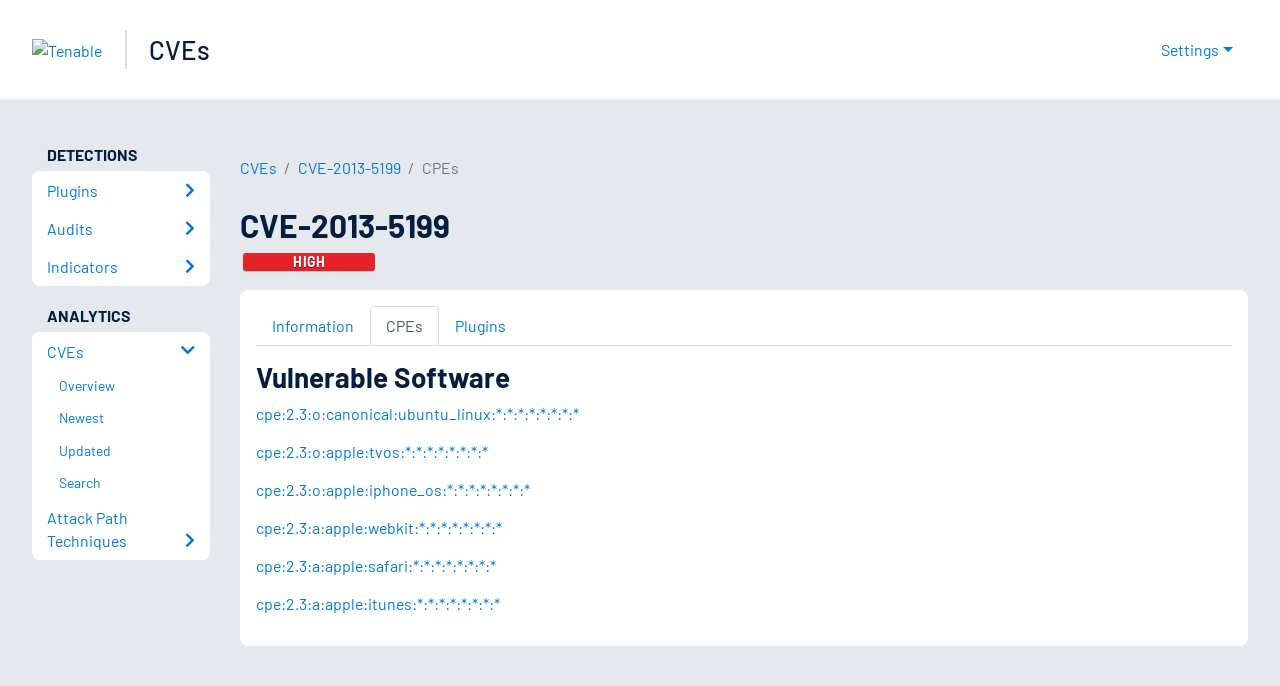

--- FILE ---
content_type: application/x-javascript; charset=UTF-8
request_url: https://trackingapi.trendemon.com/api/experience/personal-stream?AccountId=2110&ClientUrl=https%3A%2F%2Fwww.tenable.com%2Fcve%2FCVE-2013-5199%2Fcpes&MarketingAutomationCookie=&ExcludedStreamsJson=%5B%5D&callback=jsonp73551&vid=2110:17696504970551539
body_size: -65
content:
jsonp73551(null)

--- FILE ---
content_type: application/x-javascript; charset=UTF-8
request_url: https://trackingapi.trendemon.com/api/experience/personal?AccountId=2110&ClientUrl=https%3A%2F%2Fwww.tenable.com%2Fcve%2FCVE-2013-5199%2Fcpes&MarketingAutomationCookie=&ExcludeUnitsJson=%5B%5D&streamId=&callback=jsonp893219&vid=2110:17696504970551539
body_size: -66
content:
jsonp893219([])

--- FILE ---
content_type: application/x-javascript; charset=UTF-8
request_url: https://trackingapi.trendemon.com/api/Identity/me?accountId=2110&DomainCookie=17696504970551539&fingerPrint=cd6156e959afb7f71e12407d11bda856&callback=jsonp103636&vid=
body_size: 274
content:
jsonp103636({"VisitorUid":"6773875644403310068","VisitorInternalId":"2110:17696504970551539"})